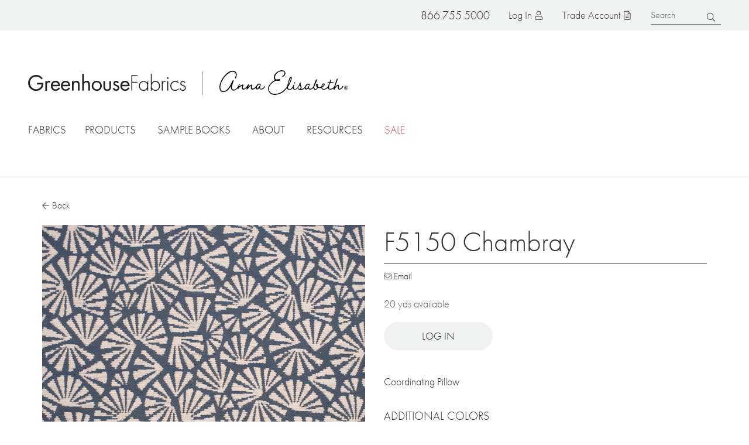

--- FILE ---
content_type: image/svg+xml
request_url: https://www.greenhousefabrics.com/themes/custom/greenhouse/libraries/global_css/dist/images/arrow-left--black.svg
body_size: -119
content:
<svg width="18" height="19" viewBox="0 0 18 19" fill="none" xmlns="http://www.w3.org/2000/svg">
<path d="M9.27344 18.0938L9.54688 17.8203C9.74219 17.625 9.74219 17.3516 9.54688 17.1562L2.59375 10.1641H17.2812C17.5156 10.1641 17.75 9.96875 17.75 9.69531V9.30469C17.75 9.07031 17.5156 8.83594 17.2812 8.83594H2.59375L9.54688 1.88281C9.74219 1.6875 9.74219 1.41406 9.54688 1.21875L9.27344 0.945312C9.07812 0.75 8.80469 0.75 8.60938 0.945312L0.367188 9.1875C0.171875 9.38281 0.171875 9.65625 0.367188 9.85156L8.60938 18.0938C8.80469 18.2891 9.07812 18.2891 9.27344 18.0938Z" fill="#30312E"/>
</svg>


--- FILE ---
content_type: image/svg+xml
request_url: https://www.greenhousefabrics.com/themes/custom/greenhouse/libraries/global_css/dist/images/pinterest--white.svg
body_size: 16
content:
<svg width="24" height="24" viewBox="0 0 24 24" fill="none" xmlns="http://www.w3.org/2000/svg">
<path d="M23.2734 11.875C23.2734 5.45312 18.0703 0.25 11.6484 0.25C5.22656 0.25 0.0234375 5.45312 0.0234375 11.875C0.0234375 16.8438 3.07031 21.0156 7.38281 22.7031C7.28906 21.8125 7.19531 20.4062 7.42969 19.375C7.66406 18.4844 8.78906 13.6094 8.78906 13.6094C8.78906 13.6094 8.46094 12.9062 8.46094 11.875C8.46094 10.2812 9.39844 9.0625 10.5703 9.0625C11.5547 9.0625 12.0234 9.8125 12.0234 10.7031C12.0234 11.6875 11.3672 13.1875 11.0391 14.5938C10.8047 15.7188 11.6484 16.6562 12.7734 16.6562C14.8359 16.6562 16.4297 14.5 16.4297 11.3594C16.4297 8.54688 14.4141 6.625 11.6016 6.625C8.27344 6.625 6.35156 9.10938 6.35156 11.6406C6.35156 12.6719 6.72656 13.75 7.19531 14.3125C7.28906 14.4062 7.28906 14.5469 7.28906 14.6406C7.19531 15.0156 6.96094 15.8125 6.96094 15.9531C6.91406 16.1875 6.77344 16.2344 6.53906 16.1406C5.08594 15.4375 4.19531 13.3281 4.19531 11.5938C4.19531 7.9375 6.86719 4.5625 11.8828 4.5625C15.9141 4.5625 19.0547 7.46875 19.0547 11.3125C19.0547 15.2969 16.5234 18.5312 13.0078 18.5312C11.8359 18.5312 10.7109 17.9219 10.3359 17.1719C10.3359 17.1719 9.77344 19.4219 9.63281 19.9375C9.35156 20.9688 8.64844 22.2344 8.17969 22.9844C9.25781 23.3594 10.4297 23.5 11.6484 23.5C18.0703 23.5 23.2734 18.2969 23.2734 11.875Z" fill="white"/>
</svg>


--- FILE ---
content_type: image/svg+xml
request_url: https://www.greenhousefabrics.com/themes/custom/greenhouse/libraries/global_css/dist/images/instagram--black.svg
body_size: 95
content:
<svg width="21" height="22" viewBox="0 0 21 22" fill="none" xmlns="http://www.w3.org/2000/svg">
<path d="M10.5234 5.23438C7.52344 5.23438 5.13281 7.67188 5.13281 10.625C5.13281 13.625 7.52344 16.0156 10.5234 16.0156C13.4766 16.0156 15.9141 13.625 15.9141 10.625C15.9141 7.67188 13.4766 5.23438 10.5234 5.23438ZM10.5234 14.1406C8.60156 14.1406 7.00781 12.5938 7.00781 10.625C7.00781 8.70312 8.55469 7.15625 10.5234 7.15625C12.4453 7.15625 13.9922 8.70312 13.9922 10.625C13.9922 12.5938 12.4453 14.1406 10.5234 14.1406ZM17.3672 5.04688C17.3672 4.34375 16.8047 3.78125 16.1016 3.78125C15.3984 3.78125 14.8359 4.34375 14.8359 5.04688C14.8359 5.75 15.3984 6.3125 16.1016 6.3125C16.8047 6.3125 17.3672 5.75 17.3672 5.04688ZM20.9297 6.3125C20.8359 4.625 20.4609 3.125 19.2422 1.90625C18.0234 0.6875 16.5234 0.3125 14.8359 0.21875C13.1016 0.125 7.89844 0.125 6.16406 0.21875C4.47656 0.3125 3.02344 0.6875 1.75781 1.90625C0.539062 3.125 0.164062 4.625 0.0703125 6.3125C-0.0234375 8.04688 -0.0234375 13.25 0.0703125 14.9844C0.164062 16.6719 0.539062 18.125 1.75781 19.3906C3.02344 20.6094 4.47656 20.9844 6.16406 21.0781C7.89844 21.1719 13.1016 21.1719 14.8359 21.0781C16.5234 20.9844 18.0234 20.6094 19.2422 19.3906C20.4609 18.125 20.8359 16.6719 20.9297 14.9844C21.0234 13.25 21.0234 8.04688 20.9297 6.3125ZM18.6797 16.8125C18.3516 17.75 17.6016 18.4531 16.7109 18.8281C15.3047 19.3906 12.0234 19.25 10.5234 19.25C8.97656 19.25 5.69531 19.3906 4.33594 18.8281C3.39844 18.4531 2.69531 17.75 2.32031 16.8125C1.75781 15.4531 1.89844 12.1719 1.89844 10.625C1.89844 9.125 1.75781 5.84375 2.32031 4.4375C2.69531 3.54688 3.39844 2.84375 4.33594 2.46875C5.69531 1.90625 8.97656 2.04688 10.5234 2.04688C12.0234 2.04688 15.3047 1.90625 16.7109 2.46875C17.6016 2.79688 18.3047 3.54688 18.6797 4.4375C19.2422 5.84375 19.1016 9.125 19.1016 10.625C19.1016 12.1719 19.2422 15.4531 18.6797 16.8125Z" fill="#30312E"/>
</svg>


--- FILE ---
content_type: image/svg+xml
request_url: https://www.greenhousefabrics.com/themes/custom/greenhouse/libraries/global_css/dist/images/envelope--black.svg
body_size: -176
content:
<svg width="14" height="11" viewBox="0 0 14 11" fill="none" xmlns="http://www.w3.org/2000/svg">
<path d="M12.6875 0.5H1.3125C0.574219 0.5 0 1.10156 0 1.8125V9.6875C0 10.4258 0.574219 11 1.3125 11H12.6875C13.3984 11 14 10.4258 14 9.6875V1.8125C14 1.10156 13.3984 0.5 12.6875 0.5ZM1.3125 1.375H12.6875C12.9062 1.375 13.125 1.59375 13.125 1.8125V2.96094C12.5234 3.45312 11.6484 4.16406 8.99609 6.26953C8.53125 6.65234 7.62891 7.52734 7 7.5C6.34375 7.52734 5.44141 6.65234 4.97656 6.26953C2.32422 4.16406 1.44922 3.45312 0.875 2.96094V1.8125C0.875 1.59375 1.06641 1.375 1.3125 1.375ZM12.6875 10.125H1.3125C1.06641 10.125 0.875 9.93359 0.875 9.6875V4.08203C1.47656 4.60156 2.46094 5.39453 4.42969 6.95312C5.00391 7.41797 5.98828 8.40234 7 8.375C7.98438 8.40234 8.96875 7.41797 9.54297 6.95312C11.5117 5.39453 12.4961 4.60156 13.125 4.08203V9.6875C13.125 9.93359 12.9062 10.125 12.6875 10.125Z" fill="#30312E"/>
</svg>
